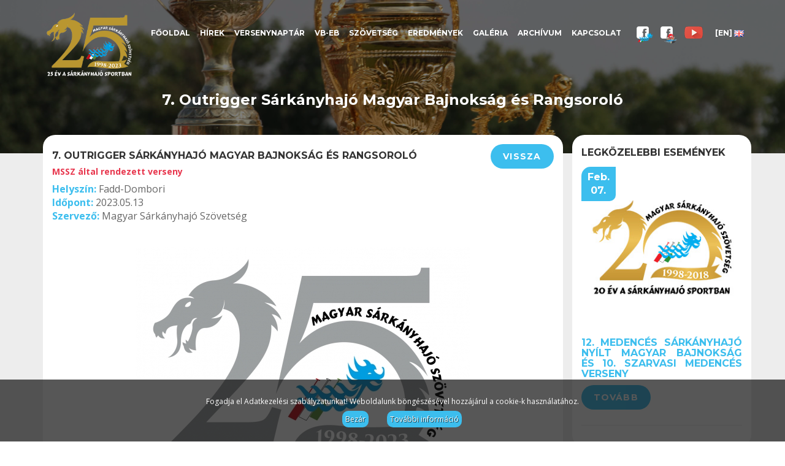

--- FILE ---
content_type: text/html; charset=UTF-8
request_url: https://sarkanyhajozas.hu/esemeny/7-outrigger-sarkanyhajo-magyar-bajnoksag-es-rangsorolo/2023-05-13
body_size: 5534
content:
<!DOCTYPE html>
<html lang="en">
    <head>
        <title>7. Outrigger Sárkányhajó Magyar Bajnokság és Rangsoroló | Magyar Sárkányhajó Szövetség</title>
        <meta http-equiv="X-UA-Compatible" content="IE=edge">
<meta name="viewport" content="width=device-width, initial-scale=1, maximum-scale=1, user-scalable=no">
<meta http-equiv="Content-Type" content="text/html; charset=utf-8" /><link href="/favicon.ico" type="image/x-icon" rel="icon"/><link href="/favicon.ico" type="image/x-icon" rel="shortcut icon"/><link href="https://sarkanyhajozas.hu/img/favicon.ico" type="image/x-icon" rel="icon"/><link href="https://sarkanyhajozas.hu/img/favicon.ico" type="image/x-icon" rel="shortcut icon"/>
<meta name="keywords" content=""/><meta name="description"/>

<meta name="robots" content="index, follow" />
<meta name="revisit-after" content="1 Week" />
<meta name="distribution" content="global" />
<meta name="language" content="HU" />
<meta name="rating" content="general" /> <link rel="stylesheet" type="text/css" href="/cache_css/site-combined.v1520592661.css"/>
<link href='//fonts.googleapis.com/css?family=Open+Sans:400,700,300&subset=latin,latin-ext' rel='stylesheet' type='text/css'>
<link href="//fonts.googleapis.com/css?family=Montserrat:400,700&amp;subset=latin-ext" rel="stylesheet">
<link href="//fonts.googleapis.com/css?family=Roboto:400,700&amp;subset=latin-ext" rel="stylesheet">


<style>
        .color_1{
        color:#ffffff !important;
        background:#14aaf5 !important;
    }
        .color_2{
        color:#ffffff !important;
        background:#e8384f !important;
    }
        .color_3{
        color:#ffffff !important;
        background:#fd9a00 !important;
    }
        .color_4{
        color:#ffffff !important;
        background:#00BB9D !important;
    }
    	
	.menu_eng .navbar-brand{
	    background: url(../img/logo_eng.png) no-repeat !important;
		    background-size: 100% auto !important;
	}
	
	.gallery_img_box img {
		max-height: 160px !important;
	}
	
	
	.gallery_img_box{
		height:160px;
	}
	
	
	
	@media (max-width: 767px) { 
		.home_vb2018_content .read_more3{
			width: 100% !important;
			float: left;
			text-align: center;
		}
		
		.content h3 {
			text-align: left;
		}
		
		.simi_banner{
			display:none;
		}
	}
	
	@media (min-width: 1200px) { 
		.home_vb2018:after{
			background-size: 100% 100% !important;
		}
		.home_vb2018:before{
			background-size: 100% 100% !important;
		}
		.simi_banner:after{
			background-size: 100% 100% !important;
		}
		
		.home_vb2018:before{
			background-size: 100% 100% !important;
		}
		.home_vb2018:after{
			background-size: 100% 100% !important;
		}
	}
	
	
</style>        <!-- Global site tag (gtag.js) - Google Analytics -->
<script async src="https://www.googletagmanager.com/gtag/js?id=UA-2837349-108"></script>
<script>
  window.dataLayer = window.dataLayer || [];
  function gtag(){dataLayer.push(arguments);}
  gtag('js', new Date());

  gtag('config', 'UA-2837349-108');
</script>    </head>
    <body>
        

        
<div class="navbar-wrapper menu_hun">
    <div class="container">

        <div class="navbar  navbar-static-top" role="navigation">
            <div class="container">
                <div class="navbar-header">
                    <button type="button" class="navbar-toggle" data-toggle="collapse" data-target=".navbar-collapse">
                        <span class="sr-only">Menüpont</span>
                        <span class="icon-bar"></span>
                        <span class="icon-bar"></span>
                        <span class="icon-bar"></span>
                    </button>

                    <h1><a href="/" class="navbar-brand">Magyar Sárkányhajó Szövetség</a></h1>

                </div>
                <div class="navbar-collapse collapse">
                    <ul>
                        <li><a href="/">Főoldal</a></li>
                        <li><a href="/hirek">Hírek</a></li>
                        <li><a href="/versenynaptar">Versenynaptár</a></li>
                        						<li class="dropdown">
                            <a href="#">VB-EB</a>                            <ul class="dropdown-menu">
                                <li><a href="/vb2018">Hírek</a></li>
                                <li><a href="/vb2018-leiras">VB-EB leírás</a></li>
                                <li><a href="/vb2018-info">BULLETIN/HÍRLEVÉL</a></li>
                                <li><a href="/vb2018-resztvevok">VB-EB Résztvevők</a></li>
                                <li><a href="/vb2018-galeria">Galéria</a></li>
                                <li><a href="/vb2018-kapcsolat">Kapcsolat</a></li>
                                                                <li><a href="/live-stream">Live Stream</a></li>
                                <li><a href="https://www.sarkanyhajozas.hu/ccwc2018-simi">Simi Shop</a></li>
                                <li><a href="/vb2018-szponzorok">Támogatók/Szponzorok</a></li>
                                
                            </ul>
                        </li>
						                        <li class="dropdown">
                            <a href="#">Szövetség</a>                            <ul class="dropdown-menu">
                                <li><a href="/tisztsegviselok">Tisztségviselők</a></li>
                                <li><a href="/dokumentumok">Dokumentumok</a></li>
                                <li><a href="/sarkanyhajozas-tortenete">Történelem</a></li>
                                                                <li><a href="http://nyilvantartas.sarkanyhajozas.hu/nyilvantartas/" target="_blank">Nyilvántartás</a></li>
                                                                <li><a href="/tagszervezeteink">Tagszervezeteink</a></li>
                                <li><a href="/eredmenyek">Eredmények</a></li>
                                <li><a href="/szovetseg-tamogatok">Támogatók/Szponzorok</a></li>
                            </ul>
                        </li>
                        
                        
                        <li><a href="/eredmenyek">Eredmények</a></li>
                        <li class="dropdown">
                            <a href="#">Galéria</a>                            <ul class="dropdown-menu">
                                <li><a href="/galeria">Képek</a></li>
                                <li><a href="/videok">Videók</a></li>
                            </ul>
                        </li>
                        <li class="dropdown">
                            <a href="#">Archívum</a>                            <ul class="dropdown-menu">
                                <li><a href="/versenynaptar-archivum">Versenynaptár</a></li>
                                <li><a href="/hirek-archivum">Hírek</a></li>
                            </ul>
                        </li>
                        <li><a href="/elerhetosegek">Kapcsolat</a></li>
                        <li class="social_links">
                            <a href="https://www.facebook.com/magyarsarkanyhajoszovetseg/" target="_blank" style="float:left; margin:0px 10px 0px 15px; position:relative; top:13px;"><img src="/img/facebook_1.png" alt=""/></a>                            
                            <a href="https://www.facebook.com/DragonboatHungary/" target="_blank" style="float:left; margin:0px 10px 0px 0px;position:relative; top:13px;"><img src="/img/facebook_2.png" alt=""/></a>                            
                            <a href="https://www.youtube.com/channel/UC7RClsXqC5fKwAh43MjrCDw/videos" target="_blank" style="float:left; margin:0px 10px 0px 0px;position:relative; top:13px;"><img src="/img/youtube.png" alt=""/></a>                        </li>
                        <li>
                            <a href="/changeLanguage/eng">[EN] <img src="/img/flags/gb.png" alt=""/></a>                        </li>
                    </ul>
                </div>
            </div>
        </div>



    </div>
</div>        
        <div class="content">
                        


<div class="header subpage" id="banner_8">
    
    <div class="header_content">
        <div class="container">
            <div class="row">
                <div class="col-md-12 text-center">
                                        
                                        <h2>7. Outrigger Sárkányhajó Magyar Bajnokság és Rangsoroló</h2>
                                    </div>
            </div>
        </div>
    </div>

    <div class="home_slideshow" id="home_slideshow">
                        <div class="">
            <img src="/uploads/sarkanyhajo_5a72de829391d.jpg" alt=""/>        </div>
                    </div>
    
    
</div>

<div class="grey">
<div class="subpage_container">
    <div class="container">
        <div class="row">
            <div class="col-md-9">
                <div class="news_box">
                    <a href="#" class="read_more back_link pull-right">Vissza</a>                    <h4>7. Outrigger Sárkányhajó Magyar Bajnokság és Rangsoroló</h4>
                    <h5 style="color:#e8384f">MSSZ által rendezett verseny</h5>
                
                    
                    <p>
                                            <strong><span>Helyszín:</span></strong> Fadd-Dombori <br/>
                                                                <strong><span>Időpont:</span></strong> 2023.05.13 <br/>
                                                                <strong><span>Szervező:</span></strong> Magyar Sárkányhajó Szövetség <br/>
                                        </p>
                    
                    <p></p>

                    <div class="col-md-12 text-center">
                        <a href="/uploads/sarkanyhajo_63e01a4b58a28.jpg" class="news_main_page" data-gallery=""><img src="/img/../uploads/cache/820x400/sarkanyhajo_63e01a4b58a28.jpg" alt="7. Outrigger Sárkányhajó Magyar Bajnokság és Rangsoroló"/></a>                    </div>


                                        
                                        <h4>Kapcsolódó dokumentumok:</h4>
                    <ul>
                    					                    <li><a href="/uploads/sarkanyhajo_645a1fc1341a0.pdf" title="Versenyműsor szombat" target="_blank">Versenyműsor szombat</a></li>                        
                                            </ul>
                    <br/><br/>
                                        
                    
                    
                                                                                					
					                    <div class="col-md-3">
                        <div class="gallery_img_box text-center">
                            <a href="/uploads/sarkanyhajo_63e01a4b58a28.jpg" title="" data-gallery="7. Outrigger Sárkányhajó Magyar Bajnokság és Rangsoroló"><img src="/img/../uploads/cache/200x150/sarkanyhajo_63e01a4b58a28.jpg" alt="sarkanyhajo_63e01a4b58a28.jpg"/></a>                        </div>
                    </div>
					                                                            
                    
                    <div class="col-md-12">
                        <br/>
                    <a href="#" class="read_more back_link pull-right">Vissza</a>                    </div>
                    
                </div>
            </div>

            <div class="col-md-3 next_news_box">
                <h3>Legközelebbi események</h3>

                <div class="row">
                                            <div class="col-md-12">
                            <div class="news_box_small">

                                                        <a href="/esemeny/12-medences-sarkanyhajo-nyilt-magyar-bajnoksag-es-10-szarvasi-medences-verseny/2026-02-07" class="news_pic_link"><span>Feb.<br/>07.</span><img src="/img/home_news_default.jpg" alt="12. Medencés Sárkányhajó Nyílt Magyar Bajnokság és 10. Szarvasi Medencés Verseny"/></a>
                                <h3><a href="/esemeny/12-medences-sarkanyhajo-nyilt-magyar-bajnoksag-es-10-szarvasi-medences-verseny/2026-02-07">12. Medencés Sárkányhajó Nyílt Magyar Bajnokság és 10. Szarvasi Medencés Verseny</a></h3>

                                <p></p>

                                <a href="/esemeny/12-medences-sarkanyhajo-nyilt-magyar-bajnoksag-es-10-szarvasi-medences-verseny/2026-02-07" class="read_more">Tovább</a>
                            </div>
                        </div>
                                        </div>
            </div>

        </div>
    </div>

</div>

<div class="home_vb2018">
    
    <div class="home_vb2018_content">
        <div class="container">
            <div class="col-md-6">
                <h3>Simi 2025</h3>

                <p>
                    A Magyar Sárkányhajó Szövetség sportolói 2025. július 15 - 20 között Brandenburg an der Havel - Németországban a 17. IDBF Sárkányhajó Világbajnokságon, 2025. szeptember 4 - 7. között Belgrád - Szerbiában a  20.EDBF Sárkányhajó Európa - bajnokságon versenyeznek. Simi 2025-ben ismét útra kell, hogy elkísérje, segítse a magyar sportolókat a világversenyeken.                </p>
                
                
                <div class="clear"></div>
                
                <a href="/vb2018-leiras" class="read_more2">További információk</a>                
                <div class="row">
                    <div class="col-md-12">
                    <a href="/esemeny/7-outrigger-sarkanyhajo-magyar-bajnoksag-es-rangsorolo/2023-05-13" style="float:left; margin:30px 15px 15px 0px;" target="_blank"><img src="/uploads/sarkanyhajo_6784322c3435b.istockphoto-497983690-612x612.jpg" style="width:150px;" alt=""/></a>
                    <a href="/esemeny/7-outrigger-sarkanyhajo-magyar-bajnoksag-es-rangsorolo/2023-05-13" style="float:left; margin:30px 15px 15px 0px;" target="_blank"><img src="/uploads/sarkanyhajo_678430c61857e.istockphoto-481398005-612x612.jpg" style="width:150px;" alt=""/></a>                    </div>
                </div>
                
            </div>
            <div class="col-md-6">
                <img src="/img/simi-2.png" alt="Cserélhető kép a kék hullámos részben 1." class="vb2018_logo"/>            
                <div class="clear"></div>
                
                
                
            </div>
        </div>
    </div>
</div>


<div class="simi_banner">
    <div class="container">
        <div class="row">
            <div class="col-md-12">
                <div class="simi_banner_small">
                    <div class="simi_banner_content text-center">
                        <table style="margin:12px auto;">
                            <tr>
																										<td align="center">
										<a href="https://honvedelem.hu/cimke/sportert-felelos-allamtitkar.html" target="_blank"><img src="/img/../uploads/cache/300x200/sarkanyhajo_63decc4f9361c.jpg" alt="sarkanyhajo_63decc4f9361c.jpg" height="150px" style="margin:0px 10px;"/></a>									</td>
																		<td align="center">
										<a href="http://patakft.hu/hu/home-2/" target="_blank"><img src="/img/../uploads/cache/300x200/sarkanyhajo_5a869a0f59f38.png" alt="sarkanyhajo_5a869a0f59f38.png" height="150px" style="margin:0px 10px;"/></a>									</td>
																		<td align="center">
										<a href="https://www.sarkanyhajozas.hu/" target="_blank"><img src="/img/../uploads/cache/300x200/sarkanyhajo_5a8696ce704ed.png" alt="---" height="150px" style="margin:0px 10px;"/></a>									</td>
																		<td align="center">
										<a href="http://www.nvesz.hu/" target="_blank"><img src="/img/../uploads/cache/300x200/sarkanyhajo_63e16c453c183.jpg" alt="sarkanyhajo_63e16c453c183.jpg" height="150px" style="margin:0px 10px;"/></a>									</td>
																	                            </tr>
                        </table>
                                            </div>
                </div>
            </div>
        </div>
    </div>
</div>

<div class="grey partners">
    <div class="container">
        <div class="row">
            <div class="col-md-12">
                                
                <a href="http://www.hungary2018.dragonboat.hu " target="_blank"><img src="/uploads/sarkanyhajo_5a32b872be2b6.png" alt="11. IDBF Klub Leg&amp;eacute;nys&amp;eacute;g S&amp;aacute;rk&amp;aacute;nyhaj&amp;oacute; Vil&amp;aacute;gbajnoks&amp;aacute;g"/></a>                
                                
                <a href="https://honvedelem.hu/cimke/sportert-felelos-allamtitkar.html" target="_blank"><img src="/uploads/sarkanyhajo_63decd50de3e8.jpg" alt=""/></a>                
                                
                <a href="http://www.edbf.org/" target="_blank"><img src="/uploads/sarkanyhajo_5d0a54783dc30.png" alt="Eur&amp;oacute;pai S&amp;aacute;rk&amp;aacute;nyhaj&amp;oacute; Sz&amp;ouml;vets&amp;eacute;g"/></a>                
                                
                <a href="http://www.sarkanyhajozas.hu/lang/hu/" target="_blank"><img src="/uploads/sarkanyhajo_5a32b6dd2ce52.png" alt="Magyar S&amp;aacute;rk&amp;aacute;nyhaj&amp;oacute; Sz&amp;ouml;vets&amp;eacute;g"/></a>                
                                
                <a href="https://www.idbf.org/" target="_blank"><img src="/uploads/sarkanyhajo_5a32b82768aa1.png" alt="Nemzetk&amp;ouml;zi S&amp;aacute;rk&amp;aacute;nyhaj&amp;oacute; Sz&amp;ouml;vets&amp;eacute;g"/></a>                
                                
                <a href="http://www.nvesz.hu/" target="_blank"><img src="/uploads/sarkanyhajo_5a32ba8b230b8.png" alt="Nemzeti Versenysport Sz&amp;ouml;vets&amp;eacute;g"/></a>                
                                
                <a href="http://www.szeged2018.dragonboat.hu  " target="_blank"><img src="/uploads/sarkanyhajo_5a32b97caf117.png" alt="11. IDBF Klub Leg&amp;eacute;nys&amp;eacute;g S&amp;aacute;rk&amp;aacute;nyhaj&amp;oacute; Vil&amp;aacute;gbajnoks&amp;aacute;g"/></a>                
                            </div>
        </div>
    </div>
</div>
</div>        </div>
        

        <div id="footer" >
    <div class="container" >
    <div class="row" id="footer_box">
        <div class="col-md-4">
            <h4>Magyar Sárkányhajó Szövetség</h4>
            
            <p>
            A Magyar Sárkányhajó Szövetség a Nemzetközi Sárkányhajó Szövetség (IDBF) teljes jogú tagja és mint ilyen az IDBF által elismert szervezet, mely Magyarországon a sárkányhajózást irányítja.            </p>
            
            <table>
                <tr>
                    <td><strong>Cím:</strong></td>
                    <td>1118 Budapest, Rodostó u. 11.</td>
                </tr>
                <tr>
                    <td><strong>Telefon:</strong></td>
                    <td>+36 70 903 2988</td>
                </tr>
                <tr>
                    <td><strong>Fax:</strong></td>
                    <td>+36 1 246 3244</td>
                </tr>
                <tr>
                    <td><strong>E-mail:</strong></td>
                    <td><a href="#" class="email" rel="info//sarkanyhajozas/hu">info//sarkanyhajozas/hu</a></td>
                </tr>
            </table>
        </div>
        <div class="col-md-4">
            <h4>Események</h4>
            
                        
                        <ul>
                                <li>
                    <a href="/esemeny/12-medences-sarkanyhajo-nyilt-magyar-bajnoksag-es-10-szarvasi-medences-verseny/2026-02-07">12. Medencés Sárkányhajó Nyílt Magyar Bajnokság és 10. Szarvasi Medencés Verseny</a><br/>
                        <span>2026.02.07.</span> - Szarvas - Szarvasi Szent Klára Győgyfürdő            </li>
                            </ul>
                    </div>
        <div class="col-md-4">
            <h4>Linkek</h4>
            
            <ul>
                <li><a href="/hirek">Hírek</a></li>
                <li><a href="/versenynaptar">Versenynaptár</a></li>
								<li><a href="/vb2018-leiras" class="vb_link">VB-EB</a></li>
				                <li><a href="/sarkanyhajozas-tortenete">Szövetség</a></li>
                <li><a href="/eredmenyek">Eredmények</a></li>
                <li><a href="/galeria">Galéria</a></li>
                <li><a href="/versenynaptar-archivum">Archívum</a></li>
                <li><a href="/elerhetosegek">Kapcsolat</a></li>
            </ul>
            
            <a href="https://www.facebook.com/magyarsarkanyhajoszovetseg/" target="_blank" style="float:left; margin:0px 10px 0px 0px; position:relative; top:13px;"><img src="/img/facebook_1.png" alt=""/></a>
            <a href="https://www.facebook.com/DragonboatHungary/" target="_blank" style="float:left; margin:0px 10px 0px 0px;position:relative; top:13px;"><img src="/img/facebook_2.png" alt=""/></a>
            <a href="https://www.youtube.com/channel/UC7RClsXqC5fKwAh43MjrCDw/videos" target="_blank" style="float:left; margin:0px 10px 0px 0px;position:relative; top:13px;"><img src="/img/youtube.png" alt=""/></a>        </div>

    </div>
    </div>
</div>

<div id="footer_small" class="">
    <div class="container">
        <div class="row">
            <div class="col-md-12 text-center">
                
                <a href="http://www.scharkycomputer.hu" class="pull-right sharky"><img src="/img/sharky.png" alt=""/></a>                
								<a href="/" class="pull-left"><img src="/img/footer_logo.png" alt=""/></a>                <p>© 2026 Magyar Sárkányhajó Szövetség <a href="/jognyilatkozat">Jognyilatkozat</a></p>
                
            </div>
        </div>
    </div>
</div>        <script type="text/javascript">
    var baseUrl = 'https://sarkanyhajozas.hu/';
</script>
<script type="text/javascript" src="/cache_js/site-combined.v1520592661.js"></script>
<script type="text/javascript">
    $(document).ready(function(){
            var popup_bg = 'rgba(17, 17, 17, 0.7)';
            var button_bg = '#3cbeee';
            var button_color = '#ffffff';
            var button_text = 'Bezár';
            var button_text2 = 'További információ';
            var text_color = '#ffffff';
            var cookie_text = 'Fogadja el Adatkezelési szabályzatunkat! Weboldalunk böngészésével hozzájárul a cookie-k használatához.';

            var cont = $('<div></div>').addClass('cookie-popup').css({background: popup_bg, 'text-align':'center', width: '100%', padding: '27px 40px', display:'none', 'box-sizing':'border-box', position: 'fixed', bottom: '0px', 'z-index':9999, 'font-family': 'Open Sans'});
            var bt = $('<a></a>').attr('href', '#').text(button_text).addClass('cookie-button').css({ 'border-radius':'10px', margin:'0px 0px 0px 30px', padding:'5px', background:button_bg, color:button_color, 'font-size':'12px', 'text-shadow':'1px 1px rgba(0,0,0,0.7)' });
            var bt2 = $('<a></a>').attr('href', baseUrl + 'jognyilatkozat').text(button_text2).addClass('cookie-button2').css({'border-radius':'10px', margin:'0px 0px 0px 30px', padding:'5px', background:button_bg, color:button_color, 'font-size':'12px','text-shadow':'1px 1px rgba(0,0,0,0.7)' });
            var text = $('<p></p>').text(cookie_text).css({color:text_color, 'font-size': '12px', padding:'0px 0px 10px', margin:'0px'});
           
            cont.append(text);
			cont.append(bt);
            cont.append(bt2);
            $('body').append(cont);

            if(localStorage.getItem('popState_gdpr') != 'shown'){
                    $(".cookie-popup").delay(1000).fadeIn();       
            }

            $('.cookie-button').click(function(e) // You are clicking the close button
            {
                    localStorage.setItem('popState_gdpr','shown');
                    $('.cookie-popup').fadeOut(); // Now the pop up is hiden.
                    return false;
            });
    });
</script>        
        <div id="blueimp-gallery" class="blueimp-gallery  blueimp-gallery-controls">
                <div class="slides"></div>
                <h3 class="title"></h3>
                <a class="prev">‹</a>
                <a class="next">›</a>
                <a class="close">×</a>
                <a class="play-pause"></a>
                <ol class="indicator"></ol>
        </div>
        <a href="javascript:" id="return-to-top"><i class="fa fa-chevron-up"></i></a>
        
		        
            </body>
</html>
